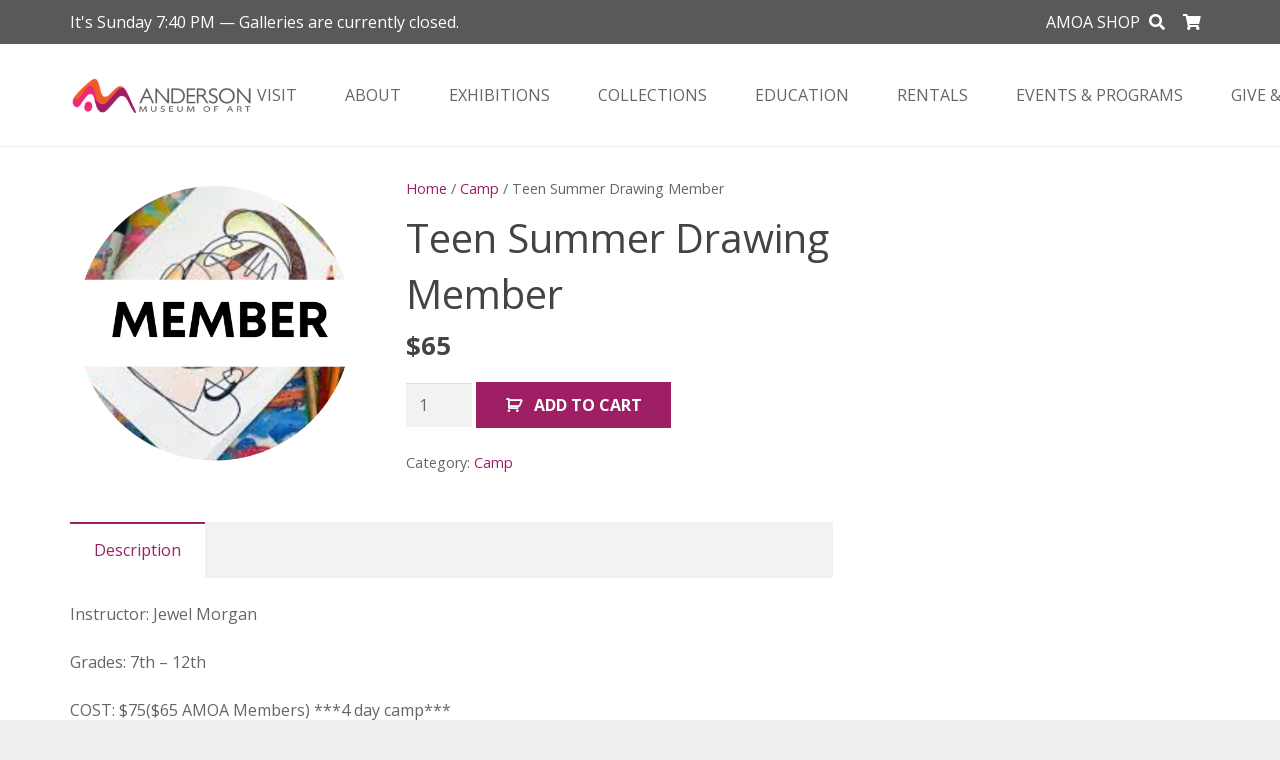

--- FILE ---
content_type: text/html; charset=UTF-8
request_url: https://www.andersonart.org/?wc-ajax=get_refreshed_fragments
body_size: 271
content:
{"fragments":{"div.widget_shopping_cart_content":"<div class=\"widget_shopping_cart_content\">\n\n\t<p class=\"woocommerce-mini-cart__empty-message\">No products in the cart.<\/p>\n\n\n<span class=\"us_mini_cart_amount\" style=\"display: none;\">0<\/span><\/div>","a.cart-contents":"<a class=\"cart-contents\" href=\"https:\/\/www.andersonart.org\/cart\/\"><span class=\"woocommerce-Price-amount amount\"><bdi><span class=\"woocommerce-Price-currencySymbol\">&#36;<\/span>0<\/bdi><\/span><\/a>"},"cart_hash":"20aa8bd0fef9e9f711ffa92c9b7a4d8e"}

--- FILE ---
content_type: text/css
request_url: https://www.andersonart.org/wp-content/plugins/catalogit/public/css/cit_plugin_entry.css?ver=6.7.1
body_size: 1339
content:
.cit_common_container .cit_scroll_bar {
  display: -webkit-box;
  display: -webkit-flex;
  display: -ms-flexbox;
  display: flex;
  -webkit-box-flex: 0;
  -webkit-flex-grow: 0;
      -ms-flex-positive: 0;
          flex-grow: 0;
  max-width: 100%;
  margin: 0 auto;
  overflow-x: scroll;
  -webkit-align-self: center;
      -ms-flex-item-align: center;
          align-self: center;
  -webkit-flex-shrink: 0;
      -ms-flex-negative: 0;
          flex-shrink: 0; }

.cit_common_container .cit_scroll_bar_container {
  display: -webkit-box;
  display: -webkit-flex;
  display: -ms-flexbox;
  display: flex;
  padding: 0 0 8px; }

.cit_common_container .cit_scroll_bar_item {
  max-width: 75px;
  max-height: 75px;
  overflow: hidden;
  -webkit-box-flex: 0;
  -webkit-flex-grow: 0;
      -ms-flex-positive: 0;
          flex-grow: 0;
  -webkit-flex-shrink: 0;
      -ms-flex-negative: 0;
          flex-shrink: 0;
  margin-right: 8px;
  border: 16px; }

.cit_common_container .cit_entry_container label {
  white-space: nowrap;
  text-overflow: ellipsis;
  overflow: hidden;
  font-weight: 700;
  display: block;
  font-size: 16px; }

.cit_common_container .cit_entry_container .cit_entry_single_column label {
  font-size: 18px; }

.cit_common_container .cit_properties_view {
  font-size: 16px; }

.cit_common_container
.cit_entry_single_column
> .cit_properties_view
> .w-lg-6 {
  -webkit-box-flex: 0;
  -webkit-flex: 0 1 100%;
      -ms-flex: 0 1 100%;
          flex: 0 1 100%; }

.cit_common_container .cit_form_group > div {
  display: -webkit-box;
  display: -webkit-flex;
  display: -ms-flexbox;
  display: flex;
  -webkit-flex-wrap: wrap;
      -ms-flex-wrap: wrap;
          flex-wrap: wrap; }

.cit_common_container .cit_form_group > label {
  font-size: 24px;
  margin-bottom: 8px; }

.cit_common_container .cit_entry_single_column .cit_form_group > label {
  font-size: 21px; }

.cit_common_container .cit_form_group_nested > label {
  font-size: 16px;
  margin-bottom: 0; }

.cit_common_container .cit_form_element {
  margin-bottom: 8px; }
  .cit_common_container .cit_form_element p.body2 {
    margin-bottom: 0 !important;
    line-height: 1.4;
    font-size: 16px; }
  .cit_common_container .cit_form_element > label.caption {
    font-size: 14px;
    font-weight: 500; }

.cit_common_container .cit_content {
  display: inline-block; }
  .cit_common_container .cit_content::after {
    content: ', ';
    white-space: pre; }
  .cit_common_container .cit_content:last-child::after {
    content: ''; }

.cit_common_container a.cit_web_link {
  text-decoration: underline !important; }

.cit_common_container .cit_entry_image_wrapper {
  margin: -8px -8px 0 -8px;
  padding: 8px; }

.cit_common_container img.cit_entry_image.cit_rounded {
  border-radius: 32px; }

@media (min-width: 768px) {
  .cit_common_container .cit_entry_content {
    -webkit-box-orient: horizontal;
    -webkit-box-direction: normal;
    -webkit-flex-direction: row;
        -ms-flex-direction: row;
            flex-direction: row; }
    .cit_common_container .cit_entry_content > div {
      max-width: 70%;
      -webkit-flex-shrink: 0;
          -ms-flex-negative: 0;
              flex-shrink: 0;
      -webkit-box-flex: 0;
      -webkit-flex-grow: 0;
          -ms-flex-positive: 0;
              flex-grow: 0;
      -webkit-box-ordinal-group: 2;
      -webkit-order: 1;
          -ms-flex-order: 1;
              order: 1; }
    .cit_common_container .cit_entry_content > .cit_entry_image {
      width: 30%;
      -webkit-flex-shrink: 0;
          -ms-flex-negative: 0;
              flex-shrink: 0;
      -webkit-box-flex: 0;
      -webkit-flex-grow: 0;
          -ms-flex-positive: 0;
              flex-grow: 0;
      -webkit-box-ordinal-group: 3;
      -webkit-order: 2;
          -ms-flex-order: 2;
              order: 2; }
  .cit_common_container .cit_form_group {
    padding-right: 16px; }
  .cit_common_container .cit_form_group_nested {
    padding-right: 0; }
  .cit_common_container .cit_form_element {
    padding-right: 16px; } }

.cit_common_container .cit_entry_row {
  display: -webkit-box;
  display: -webkit-flex;
  display: -ms-flexbox;
  display: flex;
  -webkit-box-orient: vertical;
  -webkit-box-direction: normal;
  -webkit-flex-direction: column;
      -ms-flex-direction: column;
          flex-direction: column; }

.cit_common_container .cit_entry_left_column {
  display: -webkit-box;
  display: -webkit-flex;
  display: -ms-flexbox;
  display: flex;
  -webkit-box-orient: vertical;
  -webkit-box-direction: normal;
  -webkit-flex-direction: column;
      -ms-flex-direction: column;
          flex-direction: column;
  overflow: hidden; }

.cit_common_container .cit_entry_right_column {
  display: -webkit-box;
  display: -webkit-flex;
  display: -ms-flexbox;
  display: flex;
  -webkit-box-orient: vertical;
  -webkit-box-direction: normal;
  -webkit-flex-direction: column;
      -ms-flex-direction: column;
          flex-direction: column;
  overflow: hidden;
  padding: 8px;
  margin: -8px; }
  .cit_common_container .cit_entry_right_column img {
    width: 100%;
    max-width: 100%; }

.cit_common_container .cit_entry_details_row .cit_entry_right_column,
.cit_entry_info_row .cit_entry_right_column {
  -webkit-box-ordinal-group: 2;
  -webkit-order: 1;
      -ms-flex-order: 1;
          order: 1; }

.cit_common_container .cit_entry_details_row .cit_entry_left_column,
.cit_entry_info_row .cit_entry_left_column {
  -webkit-box-ordinal-group: 3;
  -webkit-order: 2;
      -ms-flex-order: 2;
          order: 2; }

@media (min-width: 768px) {
  .cit_common_container .cit_entry_left_column {
    display: -webkit-box;
    display: -webkit-flex;
    display: -ms-flexbox;
    display: flex;
    -webkit-box-orient: vertical;
    -webkit-box-direction: normal;
    -webkit-flex-direction: column;
        -ms-flex-direction: column;
            flex-direction: column;
    -webkit-box-flex: 0;
    -webkit-flex: 0 1 50%;
        -ms-flex: 0 1 50%;
            flex: 0 1 50%;
    min-width: 25%;
    overflow: hidden;
    margin: 0 32px 0 0; }
  .cit_common_container .cit_entry_right_column {
    overflow: hidden; }
  .cit_common_container .cit_entry_row {
    display: -webkit-box;
    display: -webkit-flex;
    display: -ms-flexbox;
    display: flex;
    -webkit-box-orient: horizontal;
    -webkit-box-direction: normal;
    -webkit-flex-direction: row;
        -ms-flex-direction: row;
            flex-direction: row; }
  .cit_common_container .cit_entry_details_row .cit_entry_right_column,
  .cit_entry_info_row .cit_entry_right_column {
    -webkit-box-ordinal-group: 3;
    -webkit-order: 2;
        -ms-flex-order: 2;
            order: 2; }
  .cit_common_container .cit_entry_details_row .cit_entry_left_column,
  .cit_entry_info_row .cit_entry_left_column {
    -webkit-box-ordinal-group: 2;
    -webkit-order: 1;
        -ms-flex-order: 1;
            order: 1; } }

.cit_common_container img.cit_entry_thumnail_image.cit_rounded {
  border-radius: 16px; }

.cit_common_container .cit_entry_title {
  font-weight: bold;
  font-size: 32px;
  font-family: inherit; }

.cit_common_container .cit_entry_classification {
  font-size: 18px; }

.cit_common_container .cit_entry_description {
  font-size: 16px;
  line-height: 1.4;
  white-space: pre-wrap;
  margin-bottom: 16px; }
  .cit_common_container .cit_entry_description label {
    margin-bottom: 4px; }

.cit_common_container .cit_entry_navbar {
  display: -webkit-box;
  display: -webkit-flex;
  display: -ms-flexbox;
  display: flex;
  -webkit-box-align: center;
  -webkit-align-items: center;
      -ms-flex-align: center;
          align-items: center;
  -webkit-box-pack: justify;
  -webkit-justify-content: space-between;
      -ms-flex-pack: justify;
          justify-content: space-between; }
  .cit_common_container .cit_entry_navbar > div {
    display: -webkit-box;
    display: -webkit-flex;
    display: -ms-flexbox;
    display: flex;
    -webkit-box-align: center;
    -webkit-align-items: center;
        -ms-flex-align: center;
            align-items: center; }
    .cit_common_container .cit_entry_navbar > div a:first-child {
      margin-right: 16px; }

.cit_common_container .cit_prevnext {
  display: -webkit-inline-box;
  display: -webkit-inline-flex;
  display: -ms-inline-flexbox;
  display: inline-flex;
  -webkit-box-align: center;
  -webkit-align-items: center;
      -ms-flex-align: center;
          align-items: center;
  padding: 4px 8px;
  font-weight: 500;
  border-radius: 64px;
  border-width: 2px;
  border-style: solid;
  border-color: inherit;
  height: 40px;
  line-height: 1;
  font-size: 16px; }

.cit_common_container .cit_prev {
  padding-left: 8px; }
  .cit_common_container .cit_prev > span:last-child {
    display: none; }

.cit_common_container .cit_next {
  padding-right: 8px; }
  .cit_common_container .cit_next > span:first-child {
    display: none; }

@media (min-width: 768px) {
  .cit_common_container .cit_prev > span:last-child {
    display: inline;
    margin-left: 4px;
    margin-right: 8px; }
  .cit_common_container .cit_next > span:first-child {
    display: inline;
    margin-left: 8px;
    margin-right: 4px; } }
